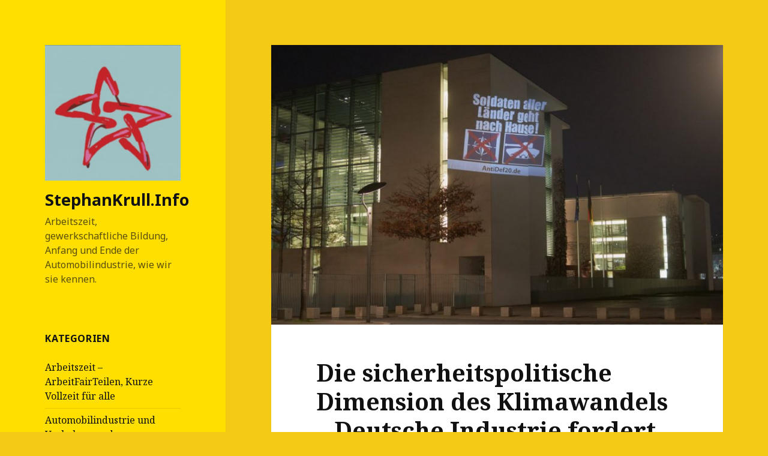

--- FILE ---
content_type: text/html; charset=UTF-8
request_url: https://stephankrull.info/2020/03/05/die-sicherheitspolitische-dimension-des-klimawandels-deutsche-industrie-fordert-militaerischen-schutz/
body_size: 61046
content:
<!DOCTYPE html>
<html lang="de" class="no-js">
<head>
	<meta charset="UTF-8">
	<meta name="viewport" content="width=device-width">
	<link rel="profile" href="https://gmpg.org/xfn/11">
	<link rel="pingback" href="https://stephankrull.info/xmlrpc.php">
	<!--[if lt IE 9]>
	<script src="https://stephankrull.info/wp-content/themes/twentyfifteen/js/html5.js?ver=3.7.0"></script>
	<![endif]-->
	<script>(function(html){html.className = html.className.replace(/\bno-js\b/,'js')})(document.documentElement);</script>
<title>Die sicherheitspolitische Dimension des Klimawandels – Deutsche Industrie fordert militärischen Schutz. &#8211; StephanKrull.Info</title>
<meta name='robots' content='max-image-preview:large' />
	<style>img:is([sizes="auto" i], [sizes^="auto," i]) { contain-intrinsic-size: 3000px 1500px }</style>
	<link rel='dns-prefetch' href='//fonts.googleapis.com' />
<link href='https://fonts.gstatic.com' crossorigin rel='preconnect' />
<link rel="alternate" type="application/rss+xml" title="StephanKrull.Info &raquo; Feed" href="https://stephankrull.info/feed/" />
<link rel="alternate" type="application/rss+xml" title="StephanKrull.Info &raquo; Kommentar-Feed" href="https://stephankrull.info/comments/feed/" />
<link rel="alternate" type="application/rss+xml" title="StephanKrull.Info &raquo; Die sicherheitspolitische Dimension des Klimawandels – Deutsche Industrie fordert militärischen Schutz. Kommentar-Feed" href="https://stephankrull.info/2020/03/05/die-sicherheitspolitische-dimension-des-klimawandels-deutsche-industrie-fordert-militaerischen-schutz/feed/" />
<script>
window._wpemojiSettings = {"baseUrl":"https:\/\/s.w.org\/images\/core\/emoji\/16.0.1\/72x72\/","ext":".png","svgUrl":"https:\/\/s.w.org\/images\/core\/emoji\/16.0.1\/svg\/","svgExt":".svg","source":{"concatemoji":"https:\/\/stephankrull.info\/wp-includes\/js\/wp-emoji-release.min.js?ver=6.8.3"}};
/*! This file is auto-generated */
!function(s,n){var o,i,e;function c(e){try{var t={supportTests:e,timestamp:(new Date).valueOf()};sessionStorage.setItem(o,JSON.stringify(t))}catch(e){}}function p(e,t,n){e.clearRect(0,0,e.canvas.width,e.canvas.height),e.fillText(t,0,0);var t=new Uint32Array(e.getImageData(0,0,e.canvas.width,e.canvas.height).data),a=(e.clearRect(0,0,e.canvas.width,e.canvas.height),e.fillText(n,0,0),new Uint32Array(e.getImageData(0,0,e.canvas.width,e.canvas.height).data));return t.every(function(e,t){return e===a[t]})}function u(e,t){e.clearRect(0,0,e.canvas.width,e.canvas.height),e.fillText(t,0,0);for(var n=e.getImageData(16,16,1,1),a=0;a<n.data.length;a++)if(0!==n.data[a])return!1;return!0}function f(e,t,n,a){switch(t){case"flag":return n(e,"\ud83c\udff3\ufe0f\u200d\u26a7\ufe0f","\ud83c\udff3\ufe0f\u200b\u26a7\ufe0f")?!1:!n(e,"\ud83c\udde8\ud83c\uddf6","\ud83c\udde8\u200b\ud83c\uddf6")&&!n(e,"\ud83c\udff4\udb40\udc67\udb40\udc62\udb40\udc65\udb40\udc6e\udb40\udc67\udb40\udc7f","\ud83c\udff4\u200b\udb40\udc67\u200b\udb40\udc62\u200b\udb40\udc65\u200b\udb40\udc6e\u200b\udb40\udc67\u200b\udb40\udc7f");case"emoji":return!a(e,"\ud83e\udedf")}return!1}function g(e,t,n,a){var r="undefined"!=typeof WorkerGlobalScope&&self instanceof WorkerGlobalScope?new OffscreenCanvas(300,150):s.createElement("canvas"),o=r.getContext("2d",{willReadFrequently:!0}),i=(o.textBaseline="top",o.font="600 32px Arial",{});return e.forEach(function(e){i[e]=t(o,e,n,a)}),i}function t(e){var t=s.createElement("script");t.src=e,t.defer=!0,s.head.appendChild(t)}"undefined"!=typeof Promise&&(o="wpEmojiSettingsSupports",i=["flag","emoji"],n.supports={everything:!0,everythingExceptFlag:!0},e=new Promise(function(e){s.addEventListener("DOMContentLoaded",e,{once:!0})}),new Promise(function(t){var n=function(){try{var e=JSON.parse(sessionStorage.getItem(o));if("object"==typeof e&&"number"==typeof e.timestamp&&(new Date).valueOf()<e.timestamp+604800&&"object"==typeof e.supportTests)return e.supportTests}catch(e){}return null}();if(!n){if("undefined"!=typeof Worker&&"undefined"!=typeof OffscreenCanvas&&"undefined"!=typeof URL&&URL.createObjectURL&&"undefined"!=typeof Blob)try{var e="postMessage("+g.toString()+"("+[JSON.stringify(i),f.toString(),p.toString(),u.toString()].join(",")+"));",a=new Blob([e],{type:"text/javascript"}),r=new Worker(URL.createObjectURL(a),{name:"wpTestEmojiSupports"});return void(r.onmessage=function(e){c(n=e.data),r.terminate(),t(n)})}catch(e){}c(n=g(i,f,p,u))}t(n)}).then(function(e){for(var t in e)n.supports[t]=e[t],n.supports.everything=n.supports.everything&&n.supports[t],"flag"!==t&&(n.supports.everythingExceptFlag=n.supports.everythingExceptFlag&&n.supports[t]);n.supports.everythingExceptFlag=n.supports.everythingExceptFlag&&!n.supports.flag,n.DOMReady=!1,n.readyCallback=function(){n.DOMReady=!0}}).then(function(){return e}).then(function(){var e;n.supports.everything||(n.readyCallback(),(e=n.source||{}).concatemoji?t(e.concatemoji):e.wpemoji&&e.twemoji&&(t(e.twemoji),t(e.wpemoji)))}))}((window,document),window._wpemojiSettings);
</script>
<style id='wp-emoji-styles-inline-css'>

	img.wp-smiley, img.emoji {
		display: inline !important;
		border: none !important;
		box-shadow: none !important;
		height: 1em !important;
		width: 1em !important;
		margin: 0 0.07em !important;
		vertical-align: -0.1em !important;
		background: none !important;
		padding: 0 !important;
	}
</style>
<link rel='stylesheet' id='wp-block-library-css' href='https://stephankrull.info/wp-includes/css/dist/block-library/style.min.css?ver=6.8.3' media='all' />
<style id='wp-block-library-theme-inline-css'>
.wp-block-audio :where(figcaption){color:#555;font-size:13px;text-align:center}.is-dark-theme .wp-block-audio :where(figcaption){color:#ffffffa6}.wp-block-audio{margin:0 0 1em}.wp-block-code{border:1px solid #ccc;border-radius:4px;font-family:Menlo,Consolas,monaco,monospace;padding:.8em 1em}.wp-block-embed :where(figcaption){color:#555;font-size:13px;text-align:center}.is-dark-theme .wp-block-embed :where(figcaption){color:#ffffffa6}.wp-block-embed{margin:0 0 1em}.blocks-gallery-caption{color:#555;font-size:13px;text-align:center}.is-dark-theme .blocks-gallery-caption{color:#ffffffa6}:root :where(.wp-block-image figcaption){color:#555;font-size:13px;text-align:center}.is-dark-theme :root :where(.wp-block-image figcaption){color:#ffffffa6}.wp-block-image{margin:0 0 1em}.wp-block-pullquote{border-bottom:4px solid;border-top:4px solid;color:currentColor;margin-bottom:1.75em}.wp-block-pullquote cite,.wp-block-pullquote footer,.wp-block-pullquote__citation{color:currentColor;font-size:.8125em;font-style:normal;text-transform:uppercase}.wp-block-quote{border-left:.25em solid;margin:0 0 1.75em;padding-left:1em}.wp-block-quote cite,.wp-block-quote footer{color:currentColor;font-size:.8125em;font-style:normal;position:relative}.wp-block-quote:where(.has-text-align-right){border-left:none;border-right:.25em solid;padding-left:0;padding-right:1em}.wp-block-quote:where(.has-text-align-center){border:none;padding-left:0}.wp-block-quote.is-large,.wp-block-quote.is-style-large,.wp-block-quote:where(.is-style-plain){border:none}.wp-block-search .wp-block-search__label{font-weight:700}.wp-block-search__button{border:1px solid #ccc;padding:.375em .625em}:where(.wp-block-group.has-background){padding:1.25em 2.375em}.wp-block-separator.has-css-opacity{opacity:.4}.wp-block-separator{border:none;border-bottom:2px solid;margin-left:auto;margin-right:auto}.wp-block-separator.has-alpha-channel-opacity{opacity:1}.wp-block-separator:not(.is-style-wide):not(.is-style-dots){width:100px}.wp-block-separator.has-background:not(.is-style-dots){border-bottom:none;height:1px}.wp-block-separator.has-background:not(.is-style-wide):not(.is-style-dots){height:2px}.wp-block-table{margin:0 0 1em}.wp-block-table td,.wp-block-table th{word-break:normal}.wp-block-table :where(figcaption){color:#555;font-size:13px;text-align:center}.is-dark-theme .wp-block-table :where(figcaption){color:#ffffffa6}.wp-block-video :where(figcaption){color:#555;font-size:13px;text-align:center}.is-dark-theme .wp-block-video :where(figcaption){color:#ffffffa6}.wp-block-video{margin:0 0 1em}:root :where(.wp-block-template-part.has-background){margin-bottom:0;margin-top:0;padding:1.25em 2.375em}
</style>
<style id='classic-theme-styles-inline-css'>
/*! This file is auto-generated */
.wp-block-button__link{color:#fff;background-color:#32373c;border-radius:9999px;box-shadow:none;text-decoration:none;padding:calc(.667em + 2px) calc(1.333em + 2px);font-size:1.125em}.wp-block-file__button{background:#32373c;color:#fff;text-decoration:none}
</style>
<style id='global-styles-inline-css'>
:root{--wp--preset--aspect-ratio--square: 1;--wp--preset--aspect-ratio--4-3: 4/3;--wp--preset--aspect-ratio--3-4: 3/4;--wp--preset--aspect-ratio--3-2: 3/2;--wp--preset--aspect-ratio--2-3: 2/3;--wp--preset--aspect-ratio--16-9: 16/9;--wp--preset--aspect-ratio--9-16: 9/16;--wp--preset--color--black: #000000;--wp--preset--color--cyan-bluish-gray: #abb8c3;--wp--preset--color--white: #fff;--wp--preset--color--pale-pink: #f78da7;--wp--preset--color--vivid-red: #cf2e2e;--wp--preset--color--luminous-vivid-orange: #ff6900;--wp--preset--color--luminous-vivid-amber: #fcb900;--wp--preset--color--light-green-cyan: #7bdcb5;--wp--preset--color--vivid-green-cyan: #00d084;--wp--preset--color--pale-cyan-blue: #8ed1fc;--wp--preset--color--vivid-cyan-blue: #0693e3;--wp--preset--color--vivid-purple: #9b51e0;--wp--preset--color--dark-gray: #111;--wp--preset--color--light-gray: #f1f1f1;--wp--preset--color--yellow: #f4ca16;--wp--preset--color--dark-brown: #352712;--wp--preset--color--medium-pink: #e53b51;--wp--preset--color--light-pink: #ffe5d1;--wp--preset--color--dark-purple: #2e2256;--wp--preset--color--purple: #674970;--wp--preset--color--blue-gray: #22313f;--wp--preset--color--bright-blue: #55c3dc;--wp--preset--color--light-blue: #e9f2f9;--wp--preset--gradient--vivid-cyan-blue-to-vivid-purple: linear-gradient(135deg,rgba(6,147,227,1) 0%,rgb(155,81,224) 100%);--wp--preset--gradient--light-green-cyan-to-vivid-green-cyan: linear-gradient(135deg,rgb(122,220,180) 0%,rgb(0,208,130) 100%);--wp--preset--gradient--luminous-vivid-amber-to-luminous-vivid-orange: linear-gradient(135deg,rgba(252,185,0,1) 0%,rgba(255,105,0,1) 100%);--wp--preset--gradient--luminous-vivid-orange-to-vivid-red: linear-gradient(135deg,rgba(255,105,0,1) 0%,rgb(207,46,46) 100%);--wp--preset--gradient--very-light-gray-to-cyan-bluish-gray: linear-gradient(135deg,rgb(238,238,238) 0%,rgb(169,184,195) 100%);--wp--preset--gradient--cool-to-warm-spectrum: linear-gradient(135deg,rgb(74,234,220) 0%,rgb(151,120,209) 20%,rgb(207,42,186) 40%,rgb(238,44,130) 60%,rgb(251,105,98) 80%,rgb(254,248,76) 100%);--wp--preset--gradient--blush-light-purple: linear-gradient(135deg,rgb(255,206,236) 0%,rgb(152,150,240) 100%);--wp--preset--gradient--blush-bordeaux: linear-gradient(135deg,rgb(254,205,165) 0%,rgb(254,45,45) 50%,rgb(107,0,62) 100%);--wp--preset--gradient--luminous-dusk: linear-gradient(135deg,rgb(255,203,112) 0%,rgb(199,81,192) 50%,rgb(65,88,208) 100%);--wp--preset--gradient--pale-ocean: linear-gradient(135deg,rgb(255,245,203) 0%,rgb(182,227,212) 50%,rgb(51,167,181) 100%);--wp--preset--gradient--electric-grass: linear-gradient(135deg,rgb(202,248,128) 0%,rgb(113,206,126) 100%);--wp--preset--gradient--midnight: linear-gradient(135deg,rgb(2,3,129) 0%,rgb(40,116,252) 100%);--wp--preset--font-size--small: 13px;--wp--preset--font-size--medium: 20px;--wp--preset--font-size--large: 36px;--wp--preset--font-size--x-large: 42px;--wp--preset--spacing--20: 0.44rem;--wp--preset--spacing--30: 0.67rem;--wp--preset--spacing--40: 1rem;--wp--preset--spacing--50: 1.5rem;--wp--preset--spacing--60: 2.25rem;--wp--preset--spacing--70: 3.38rem;--wp--preset--spacing--80: 5.06rem;--wp--preset--shadow--natural: 6px 6px 9px rgba(0, 0, 0, 0.2);--wp--preset--shadow--deep: 12px 12px 50px rgba(0, 0, 0, 0.4);--wp--preset--shadow--sharp: 6px 6px 0px rgba(0, 0, 0, 0.2);--wp--preset--shadow--outlined: 6px 6px 0px -3px rgba(255, 255, 255, 1), 6px 6px rgba(0, 0, 0, 1);--wp--preset--shadow--crisp: 6px 6px 0px rgba(0, 0, 0, 1);}:where(.is-layout-flex){gap: 0.5em;}:where(.is-layout-grid){gap: 0.5em;}body .is-layout-flex{display: flex;}.is-layout-flex{flex-wrap: wrap;align-items: center;}.is-layout-flex > :is(*, div){margin: 0;}body .is-layout-grid{display: grid;}.is-layout-grid > :is(*, div){margin: 0;}:where(.wp-block-columns.is-layout-flex){gap: 2em;}:where(.wp-block-columns.is-layout-grid){gap: 2em;}:where(.wp-block-post-template.is-layout-flex){gap: 1.25em;}:where(.wp-block-post-template.is-layout-grid){gap: 1.25em;}.has-black-color{color: var(--wp--preset--color--black) !important;}.has-cyan-bluish-gray-color{color: var(--wp--preset--color--cyan-bluish-gray) !important;}.has-white-color{color: var(--wp--preset--color--white) !important;}.has-pale-pink-color{color: var(--wp--preset--color--pale-pink) !important;}.has-vivid-red-color{color: var(--wp--preset--color--vivid-red) !important;}.has-luminous-vivid-orange-color{color: var(--wp--preset--color--luminous-vivid-orange) !important;}.has-luminous-vivid-amber-color{color: var(--wp--preset--color--luminous-vivid-amber) !important;}.has-light-green-cyan-color{color: var(--wp--preset--color--light-green-cyan) !important;}.has-vivid-green-cyan-color{color: var(--wp--preset--color--vivid-green-cyan) !important;}.has-pale-cyan-blue-color{color: var(--wp--preset--color--pale-cyan-blue) !important;}.has-vivid-cyan-blue-color{color: var(--wp--preset--color--vivid-cyan-blue) !important;}.has-vivid-purple-color{color: var(--wp--preset--color--vivid-purple) !important;}.has-black-background-color{background-color: var(--wp--preset--color--black) !important;}.has-cyan-bluish-gray-background-color{background-color: var(--wp--preset--color--cyan-bluish-gray) !important;}.has-white-background-color{background-color: var(--wp--preset--color--white) !important;}.has-pale-pink-background-color{background-color: var(--wp--preset--color--pale-pink) !important;}.has-vivid-red-background-color{background-color: var(--wp--preset--color--vivid-red) !important;}.has-luminous-vivid-orange-background-color{background-color: var(--wp--preset--color--luminous-vivid-orange) !important;}.has-luminous-vivid-amber-background-color{background-color: var(--wp--preset--color--luminous-vivid-amber) !important;}.has-light-green-cyan-background-color{background-color: var(--wp--preset--color--light-green-cyan) !important;}.has-vivid-green-cyan-background-color{background-color: var(--wp--preset--color--vivid-green-cyan) !important;}.has-pale-cyan-blue-background-color{background-color: var(--wp--preset--color--pale-cyan-blue) !important;}.has-vivid-cyan-blue-background-color{background-color: var(--wp--preset--color--vivid-cyan-blue) !important;}.has-vivid-purple-background-color{background-color: var(--wp--preset--color--vivid-purple) !important;}.has-black-border-color{border-color: var(--wp--preset--color--black) !important;}.has-cyan-bluish-gray-border-color{border-color: var(--wp--preset--color--cyan-bluish-gray) !important;}.has-white-border-color{border-color: var(--wp--preset--color--white) !important;}.has-pale-pink-border-color{border-color: var(--wp--preset--color--pale-pink) !important;}.has-vivid-red-border-color{border-color: var(--wp--preset--color--vivid-red) !important;}.has-luminous-vivid-orange-border-color{border-color: var(--wp--preset--color--luminous-vivid-orange) !important;}.has-luminous-vivid-amber-border-color{border-color: var(--wp--preset--color--luminous-vivid-amber) !important;}.has-light-green-cyan-border-color{border-color: var(--wp--preset--color--light-green-cyan) !important;}.has-vivid-green-cyan-border-color{border-color: var(--wp--preset--color--vivid-green-cyan) !important;}.has-pale-cyan-blue-border-color{border-color: var(--wp--preset--color--pale-cyan-blue) !important;}.has-vivid-cyan-blue-border-color{border-color: var(--wp--preset--color--vivid-cyan-blue) !important;}.has-vivid-purple-border-color{border-color: var(--wp--preset--color--vivid-purple) !important;}.has-vivid-cyan-blue-to-vivid-purple-gradient-background{background: var(--wp--preset--gradient--vivid-cyan-blue-to-vivid-purple) !important;}.has-light-green-cyan-to-vivid-green-cyan-gradient-background{background: var(--wp--preset--gradient--light-green-cyan-to-vivid-green-cyan) !important;}.has-luminous-vivid-amber-to-luminous-vivid-orange-gradient-background{background: var(--wp--preset--gradient--luminous-vivid-amber-to-luminous-vivid-orange) !important;}.has-luminous-vivid-orange-to-vivid-red-gradient-background{background: var(--wp--preset--gradient--luminous-vivid-orange-to-vivid-red) !important;}.has-very-light-gray-to-cyan-bluish-gray-gradient-background{background: var(--wp--preset--gradient--very-light-gray-to-cyan-bluish-gray) !important;}.has-cool-to-warm-spectrum-gradient-background{background: var(--wp--preset--gradient--cool-to-warm-spectrum) !important;}.has-blush-light-purple-gradient-background{background: var(--wp--preset--gradient--blush-light-purple) !important;}.has-blush-bordeaux-gradient-background{background: var(--wp--preset--gradient--blush-bordeaux) !important;}.has-luminous-dusk-gradient-background{background: var(--wp--preset--gradient--luminous-dusk) !important;}.has-pale-ocean-gradient-background{background: var(--wp--preset--gradient--pale-ocean) !important;}.has-electric-grass-gradient-background{background: var(--wp--preset--gradient--electric-grass) !important;}.has-midnight-gradient-background{background: var(--wp--preset--gradient--midnight) !important;}.has-small-font-size{font-size: var(--wp--preset--font-size--small) !important;}.has-medium-font-size{font-size: var(--wp--preset--font-size--medium) !important;}.has-large-font-size{font-size: var(--wp--preset--font-size--large) !important;}.has-x-large-font-size{font-size: var(--wp--preset--font-size--x-large) !important;}
:where(.wp-block-post-template.is-layout-flex){gap: 1.25em;}:where(.wp-block-post-template.is-layout-grid){gap: 1.25em;}
:where(.wp-block-columns.is-layout-flex){gap: 2em;}:where(.wp-block-columns.is-layout-grid){gap: 2em;}
:root :where(.wp-block-pullquote){font-size: 1.5em;line-height: 1.6;}
</style>
<link rel='stylesheet' id='twentyfifteen-fonts-css' href='https://fonts.googleapis.com/css?family=Noto+Sans%3A400italic%2C700italic%2C400%2C700%7CNoto+Serif%3A400italic%2C700italic%2C400%2C700%7CInconsolata%3A400%2C700&#038;subset=latin%2Clatin-ext&#038;display=fallback' media='all' />
<link rel='stylesheet' id='genericons-css' href='https://stephankrull.info/wp-content/themes/twentyfifteen/genericons/genericons.css?ver=20201208' media='all' />
<link rel='stylesheet' id='twentyfifteen-style-css' href='https://stephankrull.info/wp-content/themes/twentyfifteen/style.css?ver=20201208' media='all' />
<style id='twentyfifteen-style-inline-css'>

			.post-navigation .nav-previous { background-image: url(https://stephankrull.info/wp-content/uploads/2020/02/IMGP9837-825x510.jpg); }
			.post-navigation .nav-previous .post-title, .post-navigation .nav-previous a:hover .post-title, .post-navigation .nav-previous .meta-nav { color: #fff; }
			.post-navigation .nav-previous a:before { background-color: rgba(0, 0, 0, 0.4); }
		
			.post-navigation .nav-next { background-image: url(https://stephankrull.info/wp-content/uploads/2019/05/WOB02_T-Shirts_1-4.jpg); border-top: 0; }
			.post-navigation .nav-next .post-title, .post-navigation .nav-next a:hover .post-title, .post-navigation .nav-next .meta-nav { color: #fff; }
			.post-navigation .nav-next a:before { background-color: rgba(0, 0, 0, 0.4); }
		
	/* Color Scheme */

	/* Background Color */
	body {
		background-color: #f4ca16;
	}

	/* Sidebar Background Color */
	body:before,
	.site-header {
		background-color: #ffdf00;
	}

	/* Box Background Color */
	.post-navigation,
	.pagination,
	.secondary,
	.site-footer,
	.hentry,
	.page-header,
	.page-content,
	.comments-area,
	.widecolumn {
		background-color: #ffffff;
	}

	/* Box Background Color */
	button,
	input[type="button"],
	input[type="reset"],
	input[type="submit"],
	.pagination .prev,
	.pagination .next,
	.widget_calendar tbody a,
	.widget_calendar tbody a:hover,
	.widget_calendar tbody a:focus,
	.page-links a,
	.page-links a:hover,
	.page-links a:focus,
	.sticky-post {
		color: #ffffff;
	}

	/* Main Text Color */
	button,
	input[type="button"],
	input[type="reset"],
	input[type="submit"],
	.pagination .prev,
	.pagination .next,
	.widget_calendar tbody a,
	.page-links a,
	.sticky-post {
		background-color: #111111;
	}

	/* Main Text Color */
	body,
	blockquote cite,
	blockquote small,
	a,
	.dropdown-toggle:after,
	.image-navigation a:hover,
	.image-navigation a:focus,
	.comment-navigation a:hover,
	.comment-navigation a:focus,
	.widget-title,
	.entry-footer a:hover,
	.entry-footer a:focus,
	.comment-metadata a:hover,
	.comment-metadata a:focus,
	.pingback .edit-link a:hover,
	.pingback .edit-link a:focus,
	.comment-list .reply a:hover,
	.comment-list .reply a:focus,
	.site-info a:hover,
	.site-info a:focus {
		color: #111111;
	}

	/* Main Text Color */
	.entry-content a,
	.entry-summary a,
	.page-content a,
	.comment-content a,
	.pingback .comment-body > a,
	.author-description a,
	.taxonomy-description a,
	.textwidget a,
	.entry-footer a:hover,
	.comment-metadata a:hover,
	.pingback .edit-link a:hover,
	.comment-list .reply a:hover,
	.site-info a:hover {
		border-color: #111111;
	}

	/* Secondary Text Color */
	button:hover,
	button:focus,
	input[type="button"]:hover,
	input[type="button"]:focus,
	input[type="reset"]:hover,
	input[type="reset"]:focus,
	input[type="submit"]:hover,
	input[type="submit"]:focus,
	.pagination .prev:hover,
	.pagination .prev:focus,
	.pagination .next:hover,
	.pagination .next:focus,
	.widget_calendar tbody a:hover,
	.widget_calendar tbody a:focus,
	.page-links a:hover,
	.page-links a:focus {
		background-color: #111111; /* Fallback for IE7 and IE8 */
		background-color: rgba( 17, 17, 17, 0.7);
	}

	/* Secondary Text Color */
	blockquote,
	a:hover,
	a:focus,
	.main-navigation .menu-item-description,
	.post-navigation .meta-nav,
	.post-navigation a:hover .post-title,
	.post-navigation a:focus .post-title,
	.image-navigation,
	.image-navigation a,
	.comment-navigation,
	.comment-navigation a,
	.widget,
	.author-heading,
	.entry-footer,
	.entry-footer a,
	.taxonomy-description,
	.page-links > .page-links-title,
	.entry-caption,
	.comment-author,
	.comment-metadata,
	.comment-metadata a,
	.pingback .edit-link,
	.pingback .edit-link a,
	.post-password-form label,
	.comment-form label,
	.comment-notes,
	.comment-awaiting-moderation,
	.logged-in-as,
	.form-allowed-tags,
	.no-comments,
	.site-info,
	.site-info a,
	.wp-caption-text,
	.gallery-caption,
	.comment-list .reply a,
	.widecolumn label,
	.widecolumn .mu_register label {
		color: #111111; /* Fallback for IE7 and IE8 */
		color: rgba( 17, 17, 17, 0.7);
	}

	/* Secondary Text Color */
	blockquote,
	.logged-in-as a:hover,
	.comment-author a:hover {
		border-color: #111111; /* Fallback for IE7 and IE8 */
		border-color: rgba( 17, 17, 17, 0.7);
	}

	/* Border Color */
	hr,
	.dropdown-toggle:hover,
	.dropdown-toggle:focus {
		background-color: #111111; /* Fallback for IE7 and IE8 */
		background-color: rgba( 17, 17, 17, 0.1);
	}

	/* Border Color */
	pre,
	abbr[title],
	table,
	th,
	td,
	input,
	textarea,
	.main-navigation ul,
	.main-navigation li,
	.post-navigation,
	.post-navigation div + div,
	.pagination,
	.comment-navigation,
	.widget li,
	.widget_categories .children,
	.widget_nav_menu .sub-menu,
	.widget_pages .children,
	.site-header,
	.site-footer,
	.hentry + .hentry,
	.author-info,
	.entry-content .page-links a,
	.page-links > span,
	.page-header,
	.comments-area,
	.comment-list + .comment-respond,
	.comment-list article,
	.comment-list .pingback,
	.comment-list .trackback,
	.comment-list .reply a,
	.no-comments {
		border-color: #111111; /* Fallback for IE7 and IE8 */
		border-color: rgba( 17, 17, 17, 0.1);
	}

	/* Border Focus Color */
	a:focus,
	button:focus,
	input:focus {
		outline-color: #111111; /* Fallback for IE7 and IE8 */
		outline-color: rgba( 17, 17, 17, 0.3);
	}

	input:focus,
	textarea:focus {
		border-color: #111111; /* Fallback for IE7 and IE8 */
		border-color: rgba( 17, 17, 17, 0.3);
	}

	/* Sidebar Link Color */
	.secondary-toggle:before {
		color: #111111;
	}

	.site-title a,
	.site-description {
		color: #111111;
	}

	/* Sidebar Text Color */
	.site-title a:hover,
	.site-title a:focus {
		color: rgba( 17, 17, 17, 0.7);
	}

	/* Sidebar Border Color */
	.secondary-toggle {
		border-color: #111111; /* Fallback for IE7 and IE8 */
		border-color: rgba( 17, 17, 17, 0.1);
	}

	/* Sidebar Border Focus Color */
	.secondary-toggle:hover,
	.secondary-toggle:focus {
		border-color: #111111; /* Fallback for IE7 and IE8 */
		border-color: rgba( 17, 17, 17, 0.3);
	}

	.site-title a {
		outline-color: #111111; /* Fallback for IE7 and IE8 */
		outline-color: rgba( 17, 17, 17, 0.3);
	}

	/* Meta Background Color */
	.entry-footer {
		background-color: #f1f1f1;
	}

	@media screen and (min-width: 38.75em) {
		/* Main Text Color */
		.page-header {
			border-color: #111111;
		}
	}

	@media screen and (min-width: 59.6875em) {
		/* Make sure its transparent on desktop */
		.site-header,
		.secondary {
			background-color: transparent;
		}

		/* Sidebar Background Color */
		.widget button,
		.widget input[type="button"],
		.widget input[type="reset"],
		.widget input[type="submit"],
		.widget_calendar tbody a,
		.widget_calendar tbody a:hover,
		.widget_calendar tbody a:focus {
			color: #ffdf00;
		}

		/* Sidebar Link Color */
		.secondary a,
		.dropdown-toggle:after,
		.widget-title,
		.widget blockquote cite,
		.widget blockquote small {
			color: #111111;
		}

		.widget button,
		.widget input[type="button"],
		.widget input[type="reset"],
		.widget input[type="submit"],
		.widget_calendar tbody a {
			background-color: #111111;
		}

		.textwidget a {
			border-color: #111111;
		}

		/* Sidebar Text Color */
		.secondary a:hover,
		.secondary a:focus,
		.main-navigation .menu-item-description,
		.widget,
		.widget blockquote,
		.widget .wp-caption-text,
		.widget .gallery-caption {
			color: rgba( 17, 17, 17, 0.7);
		}

		.widget button:hover,
		.widget button:focus,
		.widget input[type="button"]:hover,
		.widget input[type="button"]:focus,
		.widget input[type="reset"]:hover,
		.widget input[type="reset"]:focus,
		.widget input[type="submit"]:hover,
		.widget input[type="submit"]:focus,
		.widget_calendar tbody a:hover,
		.widget_calendar tbody a:focus {
			background-color: rgba( 17, 17, 17, 0.7);
		}

		.widget blockquote {
			border-color: rgba( 17, 17, 17, 0.7);
		}

		/* Sidebar Border Color */
		.main-navigation ul,
		.main-navigation li,
		.widget input,
		.widget textarea,
		.widget table,
		.widget th,
		.widget td,
		.widget pre,
		.widget li,
		.widget_categories .children,
		.widget_nav_menu .sub-menu,
		.widget_pages .children,
		.widget abbr[title] {
			border-color: rgba( 17, 17, 17, 0.1);
		}

		.dropdown-toggle:hover,
		.dropdown-toggle:focus,
		.widget hr {
			background-color: rgba( 17, 17, 17, 0.1);
		}

		.widget input:focus,
		.widget textarea:focus {
			border-color: rgba( 17, 17, 17, 0.3);
		}

		.sidebar a:focus,
		.dropdown-toggle:focus {
			outline-color: rgba( 17, 17, 17, 0.3);
		}
	}
</style>
<link rel='stylesheet' id='twentyfifteen-block-style-css' href='https://stephankrull.info/wp-content/themes/twentyfifteen/css/blocks.css?ver=20190102' media='all' />
<!--[if lt IE 9]>
<link rel='stylesheet' id='twentyfifteen-ie-css' href='https://stephankrull.info/wp-content/themes/twentyfifteen/css/ie.css?ver=20170916' media='all' />
<![endif]-->
<!--[if lt IE 8]>
<link rel='stylesheet' id='twentyfifteen-ie7-css' href='https://stephankrull.info/wp-content/themes/twentyfifteen/css/ie7.css?ver=20141210' media='all' />
<![endif]-->
<script src="https://stephankrull.info/wp-includes/js/jquery/jquery.min.js?ver=3.7.1" id="jquery-core-js"></script>
<script src="https://stephankrull.info/wp-includes/js/jquery/jquery-migrate.min.js?ver=3.4.1" id="jquery-migrate-js"></script>
<link rel="https://api.w.org/" href="https://stephankrull.info/wp-json/" /><link rel="alternate" title="JSON" type="application/json" href="https://stephankrull.info/wp-json/wp/v2/posts/2036" /><link rel="EditURI" type="application/rsd+xml" title="RSD" href="https://stephankrull.info/xmlrpc.php?rsd" />
<meta name="generator" content="WordPress 6.8.3" />
<link rel="canonical" href="https://stephankrull.info/2020/03/05/die-sicherheitspolitische-dimension-des-klimawandels-deutsche-industrie-fordert-militaerischen-schutz/" />
<link rel='shortlink' href='https://stephankrull.info/?p=2036' />
<link rel="alternate" title="oEmbed (JSON)" type="application/json+oembed" href="https://stephankrull.info/wp-json/oembed/1.0/embed?url=https%3A%2F%2Fstephankrull.info%2F2020%2F03%2F05%2Fdie-sicherheitspolitische-dimension-des-klimawandels-deutsche-industrie-fordert-militaerischen-schutz%2F" />
<link rel="alternate" title="oEmbed (XML)" type="text/xml+oembed" href="https://stephankrull.info/wp-json/oembed/1.0/embed?url=https%3A%2F%2Fstephankrull.info%2F2020%2F03%2F05%2Fdie-sicherheitspolitische-dimension-des-klimawandels-deutsche-industrie-fordert-militaerischen-schutz%2F&#038;format=xml" />
<style>.recentcomments a{display:inline !important;padding:0 !important;margin:0 !important;}</style><link rel="icon" href="https://stephankrull.info/wp-content/uploads/2017/02/cropped-Stephan-Krull-in-Leipzig-1-32x32.jpg" sizes="32x32" />
<link rel="icon" href="https://stephankrull.info/wp-content/uploads/2017/02/cropped-Stephan-Krull-in-Leipzig-1-192x192.jpg" sizes="192x192" />
<link rel="apple-touch-icon" href="https://stephankrull.info/wp-content/uploads/2017/02/cropped-Stephan-Krull-in-Leipzig-1-180x180.jpg" />
<meta name="msapplication-TileImage" content="https://stephankrull.info/wp-content/uploads/2017/02/cropped-Stephan-Krull-in-Leipzig-1-270x270.jpg" />
</head>

<body class="wp-singular post-template-default single single-post postid-2036 single-format-standard wp-custom-logo wp-embed-responsive wp-theme-twentyfifteen">
<div id="page" class="hfeed site">
	<a class="skip-link screen-reader-text" href="#content">Zum Inhalt springen</a>

	<div id="sidebar" class="sidebar">
		<header id="masthead" class="site-header" role="banner">
			<div class="site-branding">
				<a href="https://stephankrull.info/" class="custom-logo-link" rel="home"><img width="248" height="248" src="https://stephankrull.info/wp-content/uploads/2020/07/cropped-symbol.png" class="custom-logo" alt="StephanKrull.Info" decoding="async" fetchpriority="high" srcset="https://stephankrull.info/wp-content/uploads/2020/07/cropped-symbol.png 248w, https://stephankrull.info/wp-content/uploads/2020/07/cropped-symbol-150x150.png 150w" sizes="(max-width: 248px) 100vw, 248px" /></a>						<p class="site-title"><a href="https://stephankrull.info/" rel="home">StephanKrull.Info</a></p>
												<p class="site-description">Arbeitszeit, gewerkschaftliche Bildung, Anfang und Ende der Automobilindustrie, wie wir sie kennen.</p>
										<button class="secondary-toggle">Menü und Widgets</button>
			</div><!-- .site-branding -->
		</header><!-- .site-header -->

			<div id="secondary" class="secondary">

		
		
					<div id="widget-area" class="widget-area" role="complementary">
				<aside id="categories-2" class="widget widget_categories"><h2 class="widget-title">Kategorien</h2><nav aria-label="Kategorien">
			<ul>
					<li class="cat-item cat-item-4"><a href="https://stephankrull.info/category/arbeitszeit/">Arbeitszeit &#8211; ArbeitFairTeilen, Kurze Vollzeit für alle</a>
</li>
	<li class="cat-item cat-item-9"><a href="https://stephankrull.info/category/automobilindustrie/">Automobilindustrie und Verkehrswende</a>
</li>
	<li class="cat-item cat-item-62"><a href="https://stephankrull.info/category/linke-verkehrspolitik/">Linke Verkehrspolitik</a>
</li>
	<li class="cat-item cat-item-3"><a href="https://stephankrull.info/category/bildung/">Politisch-ökonomische Bildung</a>
</li>
	<li class="cat-item cat-item-11"><a href="https://stephankrull.info/category/theater-und-literatur/">Theater, Literatur und Reisen</a>
</li>
	<li class="cat-item cat-item-5"><a href="https://stephankrull.info/category/volkswagen/">Volkswagen &#8211; Geschichte und Bedeutung des Unternehmens</a>
</li>
	<li class="cat-item cat-item-13"><a href="https://stephankrull.info/category/andere-autoren-interessante-artikel/">Zu anderen Autoren &#8211; interessante Artikel</a>
</li>
	<li class="cat-item cat-item-1"><a href="https://stephankrull.info/category/resterampe/">Zum Schluss &#8211; Resterampe</a>
</li>
			</ul>

			</nav></aside><aside id="search-2" class="widget widget_search"><form role="search" method="get" class="search-form" action="https://stephankrull.info/">
				<label>
					<span class="screen-reader-text">Suche nach:</span>
					<input type="search" class="search-field" placeholder="Suchen …" value="" name="s" />
				</label>
				<input type="submit" class="search-submit screen-reader-text" value="Suchen" />
			</form></aside>
		<aside id="recent-posts-2" class="widget widget_recent_entries">
		<h2 class="widget-title">Neueste Beiträge</h2><nav aria-label="Neueste Beiträge">
		<ul>
											<li>
					<a href="https://stephankrull.info/2026/01/21/vergesellschaftung-statt-sozialabbau-hochruestung-und-krieg/">Vergesellschaftung statt Sozialabbau, Hochrüstung und Krieg</a>
									</li>
											<li>
					<a href="https://stephankrull.info/2026/01/10/kein-land-in-sicht-die-autoindustrie-in-deutschland/">Kein Land in Sicht &#8211; die Autoindustrie in Deutschland</a>
									</li>
											<li>
					<a href="https://stephankrull.info/2025/11/21/mobilitaet-in-deutschland/">Mobilität in Deutschland</a>
									</li>
											<li>
					<a href="https://stephankrull.info/2025/11/19/volkswagen-in-osnabrueck-konversion-falsch-herum/">Volkswagen in Osnabrück: Konversion falsch herum?</a>
									</li>
											<li>
					<a href="https://stephankrull.info/2025/11/15/ausweg-aus-der-autokrise-plaene-fuer-die-zukunft-der-fahrzeugindustrie/">Ausweg aus der Autokrise: Pläne für die Zukunft der Fahrzeugindustrie</a>
									</li>
					</ul>

		</nav></aside><aside id="recent-comments-2" class="widget widget_recent_comments"><h2 class="widget-title">Neueste Kommentare</h2><nav aria-label="Neueste Kommentare"><ul id="recentcomments"><li class="recentcomments"><span class="comment-author-link"><a href="https://arbeitzukunft.de/artikel/bosch-streicht-13-000-stellen-in-deutschland-gegenwehr-tut-not/" class="url" rel="ugc external nofollow">Bosch streicht zusätzlich 13.000 Stellen in Deutschland &#x2d; da hilft nur Streik!</a></span> bei <a href="https://stephankrull.info/2025/09/30/vier-millionen-erwerbslose-hoechste-zeit-fuer-arbeitszeitverkuerzung/#comment-522">Vier Millionen Erwerbslose &#8211; Höchste Zeit für Arbeitszeitverkürzung!</a></li><li class="recentcomments"><span class="comment-author-link">Sabine Matthes</span> bei <a href="https://stephankrull.info/2025/08/20/es-geht-um-interessen-nicht-um-menschenrechte/#comment-518">Es geht um Interessen, nicht um Menschenrechte.</a></li><li class="recentcomments"><span class="comment-author-link"><a href="https://stephankrull.info/2025/07/05/vw-personalvorstand-vor-die-tuer-gesetzt-von-bauernopfern-und-ablenkungsmanoevern/" class="url" rel="ugc">VW Personalvorstand vor die Tür gesetzt: Von Bauernopfern und Ablenkungsmanövern &#8211; StephanKrull.Info</a></span> bei <a href="https://stephankrull.info/2025/01/17/unruhe-bei-volkswagen/#comment-509">Unruhe bei Volkswagen</a></li><li class="recentcomments"><span class="comment-author-link">DREßLER, Carsten</span> bei <a href="https://stephankrull.info/2025/03/06/autoindustrie-entgeltverzicht-und-arbeitsplatzabbau/#comment-502">Autoindustrie: Arbeitsplatzabbau und Lohnraub</a></li><li class="recentcomments"><span class="comment-author-link">Josef Immler</span> bei <a href="https://stephankrull.info/2025/05/29/die-autoindustrie-eine-soziale-und-oekologische-katastrophe/#comment-500">Die Autoindustrie – eine soziale und ökologische Katastrophe</a></li></ul></nav></aside><aside id="archives-2" class="widget widget_archive"><h2 class="widget-title">Archive</h2>		<label class="screen-reader-text" for="archives-dropdown-2">Archive</label>
		<select id="archives-dropdown-2" name="archive-dropdown">
			
			<option value="">Monat auswählen</option>
				<option value='https://stephankrull.info/2026/01/'> Januar 2026 </option>
	<option value='https://stephankrull.info/2025/11/'> November 2025 </option>
	<option value='https://stephankrull.info/2025/10/'> Oktober 2025 </option>
	<option value='https://stephankrull.info/2025/09/'> September 2025 </option>
	<option value='https://stephankrull.info/2025/08/'> August 2025 </option>
	<option value='https://stephankrull.info/2025/07/'> Juli 2025 </option>
	<option value='https://stephankrull.info/2025/06/'> Juni 2025 </option>
	<option value='https://stephankrull.info/2025/05/'> Mai 2025 </option>
	<option value='https://stephankrull.info/2025/04/'> April 2025 </option>
	<option value='https://stephankrull.info/2025/03/'> März 2025 </option>
	<option value='https://stephankrull.info/2025/01/'> Januar 2025 </option>
	<option value='https://stephankrull.info/2024/12/'> Dezember 2024 </option>
	<option value='https://stephankrull.info/2024/11/'> November 2024 </option>
	<option value='https://stephankrull.info/2024/10/'> Oktober 2024 </option>
	<option value='https://stephankrull.info/2024/09/'> September 2024 </option>
	<option value='https://stephankrull.info/2024/08/'> August 2024 </option>
	<option value='https://stephankrull.info/2024/07/'> Juli 2024 </option>
	<option value='https://stephankrull.info/2024/06/'> Juni 2024 </option>
	<option value='https://stephankrull.info/2024/05/'> Mai 2024 </option>
	<option value='https://stephankrull.info/2024/04/'> April 2024 </option>
	<option value='https://stephankrull.info/2024/03/'> März 2024 </option>
	<option value='https://stephankrull.info/2024/02/'> Februar 2024 </option>
	<option value='https://stephankrull.info/2024/01/'> Januar 2024 </option>
	<option value='https://stephankrull.info/2023/12/'> Dezember 2023 </option>
	<option value='https://stephankrull.info/2023/11/'> November 2023 </option>
	<option value='https://stephankrull.info/2023/10/'> Oktober 2023 </option>
	<option value='https://stephankrull.info/2023/09/'> September 2023 </option>
	<option value='https://stephankrull.info/2023/08/'> August 2023 </option>
	<option value='https://stephankrull.info/2023/07/'> Juli 2023 </option>
	<option value='https://stephankrull.info/2023/06/'> Juni 2023 </option>
	<option value='https://stephankrull.info/2023/05/'> Mai 2023 </option>
	<option value='https://stephankrull.info/2023/04/'> April 2023 </option>
	<option value='https://stephankrull.info/2023/03/'> März 2023 </option>
	<option value='https://stephankrull.info/2023/02/'> Februar 2023 </option>
	<option value='https://stephankrull.info/2023/01/'> Januar 2023 </option>
	<option value='https://stephankrull.info/2022/12/'> Dezember 2022 </option>
	<option value='https://stephankrull.info/2022/11/'> November 2022 </option>
	<option value='https://stephankrull.info/2022/10/'> Oktober 2022 </option>
	<option value='https://stephankrull.info/2022/09/'> September 2022 </option>
	<option value='https://stephankrull.info/2022/08/'> August 2022 </option>
	<option value='https://stephankrull.info/2022/07/'> Juli 2022 </option>
	<option value='https://stephankrull.info/2022/05/'> Mai 2022 </option>
	<option value='https://stephankrull.info/2022/04/'> April 2022 </option>
	<option value='https://stephankrull.info/2022/03/'> März 2022 </option>
	<option value='https://stephankrull.info/2022/02/'> Februar 2022 </option>
	<option value='https://stephankrull.info/2022/01/'> Januar 2022 </option>
	<option value='https://stephankrull.info/2021/12/'> Dezember 2021 </option>
	<option value='https://stephankrull.info/2021/10/'> Oktober 2021 </option>
	<option value='https://stephankrull.info/2021/09/'> September 2021 </option>
	<option value='https://stephankrull.info/2021/08/'> August 2021 </option>
	<option value='https://stephankrull.info/2021/07/'> Juli 2021 </option>
	<option value='https://stephankrull.info/2021/06/'> Juni 2021 </option>
	<option value='https://stephankrull.info/2021/05/'> Mai 2021 </option>
	<option value='https://stephankrull.info/2021/04/'> April 2021 </option>
	<option value='https://stephankrull.info/2021/03/'> März 2021 </option>
	<option value='https://stephankrull.info/2021/02/'> Februar 2021 </option>
	<option value='https://stephankrull.info/2021/01/'> Januar 2021 </option>
	<option value='https://stephankrull.info/2020/12/'> Dezember 2020 </option>
	<option value='https://stephankrull.info/2020/11/'> November 2020 </option>
	<option value='https://stephankrull.info/2020/10/'> Oktober 2020 </option>
	<option value='https://stephankrull.info/2020/09/'> September 2020 </option>
	<option value='https://stephankrull.info/2020/08/'> August 2020 </option>
	<option value='https://stephankrull.info/2020/07/'> Juli 2020 </option>
	<option value='https://stephankrull.info/2020/06/'> Juni 2020 </option>
	<option value='https://stephankrull.info/2020/05/'> Mai 2020 </option>
	<option value='https://stephankrull.info/2020/04/'> April 2020 </option>
	<option value='https://stephankrull.info/2020/03/'> März 2020 </option>
	<option value='https://stephankrull.info/2020/02/'> Februar 2020 </option>
	<option value='https://stephankrull.info/2020/01/'> Januar 2020 </option>
	<option value='https://stephankrull.info/2019/12/'> Dezember 2019 </option>
	<option value='https://stephankrull.info/2019/10/'> Oktober 2019 </option>
	<option value='https://stephankrull.info/2019/09/'> September 2019 </option>
	<option value='https://stephankrull.info/2019/08/'> August 2019 </option>
	<option value='https://stephankrull.info/2019/07/'> Juli 2019 </option>
	<option value='https://stephankrull.info/2019/06/'> Juni 2019 </option>
	<option value='https://stephankrull.info/2019/05/'> Mai 2019 </option>
	<option value='https://stephankrull.info/2019/04/'> April 2019 </option>
	<option value='https://stephankrull.info/2019/03/'> März 2019 </option>
	<option value='https://stephankrull.info/2019/02/'> Februar 2019 </option>
	<option value='https://stephankrull.info/2019/01/'> Januar 2019 </option>
	<option value='https://stephankrull.info/2018/12/'> Dezember 2018 </option>
	<option value='https://stephankrull.info/2018/11/'> November 2018 </option>
	<option value='https://stephankrull.info/2018/10/'> Oktober 2018 </option>
	<option value='https://stephankrull.info/2018/09/'> September 2018 </option>
	<option value='https://stephankrull.info/2018/08/'> August 2018 </option>
	<option value='https://stephankrull.info/2018/07/'> Juli 2018 </option>
	<option value='https://stephankrull.info/2018/06/'> Juni 2018 </option>
	<option value='https://stephankrull.info/2018/05/'> Mai 2018 </option>
	<option value='https://stephankrull.info/2018/04/'> April 2018 </option>
	<option value='https://stephankrull.info/2018/03/'> März 2018 </option>
	<option value='https://stephankrull.info/2018/02/'> Februar 2018 </option>
	<option value='https://stephankrull.info/2018/01/'> Januar 2018 </option>
	<option value='https://stephankrull.info/2017/12/'> Dezember 2017 </option>
	<option value='https://stephankrull.info/2017/11/'> November 2017 </option>
	<option value='https://stephankrull.info/2017/10/'> Oktober 2017 </option>
	<option value='https://stephankrull.info/2017/09/'> September 2017 </option>
	<option value='https://stephankrull.info/2017/08/'> August 2017 </option>
	<option value='https://stephankrull.info/2017/07/'> Juli 2017 </option>
	<option value='https://stephankrull.info/2017/06/'> Juni 2017 </option>
	<option value='https://stephankrull.info/2017/05/'> Mai 2017 </option>
	<option value='https://stephankrull.info/2017/04/'> April 2017 </option>
	<option value='https://stephankrull.info/2017/03/'> März 2017 </option>
	<option value='https://stephankrull.info/2017/02/'> Februar 2017 </option>
	<option value='https://stephankrull.info/2017/01/'> Januar 2017 </option>
	<option value='https://stephankrull.info/2016/10/'> Oktober 2016 </option>
	<option value='https://stephankrull.info/2016/06/'> Juni 2016 </option>
	<option value='https://stephankrull.info/2016/03/'> März 2016 </option>
	<option value='https://stephankrull.info/2016/01/'> Januar 2016 </option>
	<option value='https://stephankrull.info/2015/12/'> Dezember 2015 </option>
	<option value='https://stephankrull.info/2015/10/'> Oktober 2015 </option>
	<option value='https://stephankrull.info/2015/09/'> September 2015 </option>
	<option value='https://stephankrull.info/2015/03/'> März 2015 </option>
	<option value='https://stephankrull.info/2015/01/'> Januar 2015 </option>
	<option value='https://stephankrull.info/2014/07/'> Juli 2014 </option>
	<option value='https://stephankrull.info/2014/05/'> Mai 2014 </option>
	<option value='https://stephankrull.info/2013/11/'> November 2013 </option>
	<option value='https://stephankrull.info/2013/06/'> Juni 2013 </option>
	<option value='https://stephankrull.info/2013/05/'> Mai 2013 </option>
	<option value='https://stephankrull.info/2012/10/'> Oktober 2012 </option>
	<option value='https://stephankrull.info/2012/05/'> Mai 2012 </option>
	<option value='https://stephankrull.info/2012/02/'> Februar 2012 </option>
	<option value='https://stephankrull.info/2011/12/'> Dezember 2011 </option>
	<option value='https://stephankrull.info/2011/01/'> Januar 2011 </option>
	<option value='https://stephankrull.info/2010/08/'> August 2010 </option>
	<option value='https://stephankrull.info/2010/01/'> Januar 2010 </option>
	<option value='https://stephankrull.info/2009/05/'> Mai 2009 </option>
	<option value='https://stephankrull.info/2007/11/'> November 2007 </option>
	<option value='https://stephankrull.info/2007/10/'> Oktober 2007 </option>
	<option value='https://stephankrull.info/2007/07/'> Juli 2007 </option>
	<option value='https://stephankrull.info/2007/02/'> Februar 2007 </option>
	<option value='https://stephankrull.info/2006/11/'> November 2006 </option>
	<option value='https://stephankrull.info/2004/08/'> August 2004 </option>
	<option value='https://stephankrull.info/2003/04/'> April 2003 </option>
	<option value='https://stephankrull.info/2002/12/'> Dezember 2002 </option>
	<option value='https://stephankrull.info/2002/11/'> November 2002 </option>

		</select>

			<script>
(function() {
	var dropdown = document.getElementById( "archives-dropdown-2" );
	function onSelectChange() {
		if ( dropdown.options[ dropdown.selectedIndex ].value !== '' ) {
			document.location.href = this.options[ this.selectedIndex ].value;
		}
	}
	dropdown.onchange = onSelectChange;
})();
</script>
</aside><aside id="nav_menu-3" class="widget widget_nav_menu"><nav class="menu-hauptmenue-container" aria-label="Menü"><ul id="menu-hauptmenue" class="menu"><li id="menu-item-22" class="menu-item menu-item-type-post_type menu-item-object-page menu-item-22"><a href="https://stephankrull.info/impressum/">Impressum</a></li>
<li id="menu-item-109" class="menu-item menu-item-type-post_type menu-item-object-page menu-item-home menu-item-109"><a href="https://stephankrull.info/ueber-mich/">Über mich</a></li>
</ul></nav></aside><aside id="meta-2" class="widget widget_meta"><h2 class="widget-title">Meta</h2><nav aria-label="Meta">
		<ul>
						<li><a href="https://stephankrull.info/wp-login.php">Anmelden</a></li>
			<li><a href="https://stephankrull.info/feed/">Feed der Einträge</a></li>
			<li><a href="https://stephankrull.info/comments/feed/">Kommentar-Feed</a></li>

			<li><a href="https://de.wordpress.org/">WordPress.org</a></li>
		</ul>

		</nav></aside>			</div><!-- .widget-area -->
		
	</div><!-- .secondary -->

	</div><!-- .sidebar -->

	<div id="content" class="site-content">

	<div id="primary" class="content-area">
		<main id="main" class="site-main" role="main">

		
<article id="post-2036" class="post-2036 post type-post status-publish format-standard has-post-thumbnail hentry category-bildung">
	
		<div class="post-thumbnail">
			<img width="825" height="510" src="https://stephankrull.info/wp-content/uploads/2020/03/C_Dirk-Martin_Heinzelmann-1-1024x683-825x510.jpg" class="attachment-post-thumbnail size-post-thumbnail wp-post-image" alt="" decoding="async" />	</div><!-- .post-thumbnail -->

	
	<header class="entry-header">
		<h1 class="entry-title">Die sicherheitspolitische Dimension des Klimawandels – Deutsche Industrie fordert militärischen Schutz.</h1>	</header><!-- .entry-header -->

	<div class="entry-content">
		<p>Der Bundesverband der deutschen Industrie (BDI) verfügt über viel Einfluss in den Regierungsparteien. Er drängt – von der Öffentlichkeit kaum bemerkt – auf „mehr militärischen Schutz der Exportwirtschaft und der Handelswege. Hierzulande hängen 11,4 Millionen Arbeitsplätze vom Export ab.“ So Dieter Kempf, der Chef dieses Lobbyverbandes, bei der Münchner Sicherheitskonferenz.<span id="more-2036"></span></p>
<p>Der BDI selbst schreibt auf seiner Internetseite, es sei „Zeit zu handeln“. „Aus Sicht der deutschen Industrie brauchen wir eine aktivere Außen- und Sicherheitspolitik, um auch zukünftig unsere Werte und Interessen zu wahren“, sagte BDI-Präsident Kempf ebenfalls auf der Sicherheitskonferenz, und er führt weiter aus: „Unsere Partner in Europa und der NATO erwarten zu Recht, dass Deutschland seiner Verantwortung gerecht wird und sich nicht verlegen an die Seitenlinie zurückzieht, wenn internationale Verantwortung gefragt ist.“ Dies gelte umso mehr angesichts der aktuellen Umbrüche in den internationalen Beziehungen. Während inner- und zwischenstaatliche Konflikte die Nachbarschaft Europas destabilisierten, verschöben sich die globalen Marktgewichte und politischen Machtpole zunehmend nach Asien. Mit China befänden sich die westlichen Industriestaaten in einem Systemwettbewerb, der Geschlossenheit des Westens fordere. Parallel nähmen die USA ihre Rolle als Ordnungsmacht immer weniger wahr. Kempf forderte deshalb eine enge Einbindung Großbritanniens in die europäische Sicherheitsarchitektur. „Ein Abstrafen Londons bei den anstehenden Verhandlungen über ein Freihandelsabkommen darf es nicht geben. Egal ob als EU-Mitglied oder als Drittstaat – das Vereinigte Königreich ist in der Außen- und Sicherheitspolitik ein unverzichtbarer Partner.“ Die EU solle auf die Briten zugehen. „Inmitten dieser Entwicklungen beginnen wir außerdem erst langsam die sicherheitspolitische Dimension des Klimawandels zu begreifen“, konstatierte Kempf schließlich. Den Chancen der stärkeren Vernetzung stehe jedoch das Risiko der höheren Verwundbarkeit durch Spionage und Sabotage entgegen – heizte der BDI-Chef die Stimmung an. Als Exportnation sei Deutschland in besonderem Maße von den genannten Entwicklungen betroffen. Gerade eine militärische Absicherung von Handelswegen sei aus Industriesicht unabdingbar. Im Jahr 2019 hätten deutsche Unternehmen Waren im Wert von 1,3 Billionen Euro exportiert. Damit sei Deutschland der drittgrößte Exporteur der Welt gewesen. Die Exportoffensive schlage sich laut Kempf auch in den Beschäftigungszahlen nieder: Ein Viertel aller Beschäftigten hierzulande sei vom Export abhängig. Im Industriesektor sei die Außenhandelsstärke besonders deutlich – hier hingen zwei von drei Jobs am Export. Die Wahrung von Stabilität und Sicherheit ist für Kempf damit eine zentrale Existenzfrage für die deutsche Industrie.</p>
<p>Konkret kritisierte Kempf, dass Deutschland im vergangenen Jahr auf der Bremse gestanden habe, als es darum gegangen sei, gemeinsam mit Großbritannien und Frankreich die Durchfahrt für Handelsschiffe in der Straße von Hormus gegen iranische Angriffe zu sichern. Auch der Bitte Frankreichs um ein stärkeres militärisches Engagement in Mali sei Deutschland bisher nicht nachgekommen.</p>
<p>Besonders beunruhigend findet es der Industriepräsident, dass Deutschland militärisch noch immer zu sehr auf große Heere anstatt auf modernste Technologie schaue. „Wir brauchen neue Technologien statt Bodentruppen“, verlangt er – und: „Souverän ist heute, wer die Informationshoheit hat und den weltweiten digitalen Datenfluss kontrolliert.“ Selbstlernende Waffensysteme und bewaffnete Drohnen würden die militärischen Bedrohungslagen rasant verändern. Die deutsche Außen- und Sicherheitspolitik hinke den konkurrierenden Staaten vor allem auch technologisch hinterher, kritisiert Kempf. Schlimmer noch: „Vielversprechende Initiativen“ für schnelle militärische Innovationen habe die Bundesregierung leider „in Behördenstrukturen gegossen“. Russlands Annexion der Krim fordere die europäische Friedensordnung heraus. (<i>https://www.handelsblatt.com</i>, 14.2.2020)</p>
<p>Nur <i>Wallstreet Online</i> und das <i>Handelsblatt</i> berichteten über den Auftritt des BDI-Präsidenten; Unter der Überschrift „BDI-Chef Kempf verlangt Technologie statt Bodentruppen“ schrieb das <i>Handelsblatt</i>, dass Kempf die aus seiner Sicht verschlafene Bundesregierung wecken wolle.</p>
<p>Geht es nach den Arbeitgebern und zahlreichen regierenden Politikern in Europa, wird der neoliberale Staat auf äußere und innere Sicherheit reduziert, hochgerüstet und gemeingefährlich. Zwar repräsentiert der deutsche Industrieverband nur einen Teil der Eigentümer und Großaktionäre – aber die Kräfte von Frieden, Abrüstung und ziviler Konfliktlösung müssen stärker und lauter werden, um diese radikale Minderheit an der Umsetzung ihrer brandgefährlichen Pläne zu hindern.</p>
<p>Zuerst veröffentlich in Heft 4/2020 Ossietzky: <a href="http://www.ossietzky.net/willkommen">http://www.ossietzky.net/willkommen</a></p>
<p>Foto light_activists_in _Berlin,  <span style="font-family: Liberation Serif, serif;">© </span>Dirk-Martin Heinzelmann</p>
	</div><!-- .entry-content -->

	
	<footer class="entry-footer">
		<span class="posted-on"><span class="screen-reader-text">Veröffentlicht am </span><a href="https://stephankrull.info/2020/03/05/die-sicherheitspolitische-dimension-des-klimawandels-deutsche-industrie-fordert-militaerischen-schutz/" rel="bookmark"><time class="entry-date published" datetime="2020-03-05T10:31:16+00:00">März 5, 2020</time><time class="updated" datetime="2020-03-05T13:19:40+00:00">März 5, 2020</time></a></span><span class="byline"><span class="author vcard"><span class="screen-reader-text">Autor </span><a class="url fn n" href="https://stephankrull.info/author/stephankrull/">StephanKrull</a></span></span><span class="cat-links"><span class="screen-reader-text">Kategorien </span><a href="https://stephankrull.info/category/bildung/" rel="category tag">Politisch-ökonomische Bildung</a></span>			</footer><!-- .entry-footer -->

</article><!-- #post-2036 -->

<div id="comments" class="comments-area">

	
	
		<div id="respond" class="comment-respond">
		<h3 id="reply-title" class="comment-reply-title">Schreibe einen Kommentar <small><a rel="nofollow" id="cancel-comment-reply-link" href="/2020/03/05/die-sicherheitspolitische-dimension-des-klimawandels-deutsche-industrie-fordert-militaerischen-schutz/#respond" style="display:none;">Antworten abbrechen</a></small></h3><form action="https://stephankrull.info/wp-comments-post.php" method="post" id="commentform" class="comment-form"><p class="comment-notes"><span id="email-notes">Deine E-Mail-Adresse wird nicht veröffentlicht.</span> <span class="required-field-message">Erforderliche Felder sind mit <span class="required">*</span> markiert</span></p><p class="comment-form-comment"><label for="comment">Kommentar <span class="required">*</span></label> <textarea id="comment" name="comment" cols="45" rows="8" maxlength="65525" required></textarea></p><p class="comment-form-author"><label for="author">Name <span class="required">*</span></label> <input id="author" name="author" type="text" value="" size="30" maxlength="245" autocomplete="name" required /></p>
<p class="comment-form-email"><label for="email">E-Mail <span class="required">*</span></label> <input id="email" name="email" type="email" value="" size="30" maxlength="100" aria-describedby="email-notes" autocomplete="email" required /></p>
<p class="comment-form-url"><label for="url">Website</label> <input id="url" name="url" type="url" value="" size="30" maxlength="200" autocomplete="url" /></p>
<p class="comment-form-cookies-consent"><input id="wp-comment-cookies-consent" name="wp-comment-cookies-consent" type="checkbox" value="yes" /> <label for="wp-comment-cookies-consent">Meinen Namen, meine E-Mail-Adresse und meine Website in diesem Browser für die nächste Kommentierung speichern.</label></p>
<p class="form-submit"><input name="submit" type="submit" id="submit" class="submit" value="Kommentar abschicken" /> <input type='hidden' name='comment_post_ID' value='2036' id='comment_post_ID' />
<input type='hidden' name='comment_parent' id='comment_parent' value='0' />
</p></form>	</div><!-- #respond -->
	
</div><!-- .comments-area -->

	<nav class="navigation post-navigation" aria-label="Beiträge">
		<h2 class="screen-reader-text">Beitrags-Navigation</h2>
		<div class="nav-links"><div class="nav-previous"><a href="https://stephankrull.info/2020/02/27/autowelt-panik-und-fortschrittsglaube/" rel="prev"><span class="meta-nav" aria-hidden="true">Zurück</span> <span class="screen-reader-text">Vorheriger Beitrag:</span> <span class="post-title">Autowelt: Panik und Fortschrittsglaube</span></a></div><div class="nav-next"><a href="https://stephankrull.info/2020/03/07/grundsatzentscheidung-bei-vw-sitech-werk-in-hannover-vor-dem-aus/" rel="next"><span class="meta-nav" aria-hidden="true">Weiter</span> <span class="screen-reader-text">Nächster Beitrag:</span> <span class="post-title">Grundsatzentscheidung bei VW: Sitech-Werk in Hannover vor dem Aus.</span></a></div></div>
	</nav>
		</main><!-- .site-main -->
	</div><!-- .content-area -->


	</div><!-- .site-content -->

	<footer id="colophon" class="site-footer" role="contentinfo">
		<div class="site-info">
									<a href="https://de.wordpress.org/" class="imprint">
				Stolz präsentiert von WordPress			</a>
		</div><!-- .site-info -->
	</footer><!-- .site-footer -->

</div><!-- .site -->

<script type="speculationrules">
{"prefetch":[{"source":"document","where":{"and":[{"href_matches":"\/*"},{"not":{"href_matches":["\/wp-*.php","\/wp-admin\/*","\/wp-content\/uploads\/*","\/wp-content\/*","\/wp-content\/plugins\/*","\/wp-content\/themes\/twentyfifteen\/*","\/*\\?(.+)"]}},{"not":{"selector_matches":"a[rel~=\"nofollow\"]"}},{"not":{"selector_matches":".no-prefetch, .no-prefetch a"}}]},"eagerness":"conservative"}]}
</script>
<script src="https://stephankrull.info/wp-content/themes/twentyfifteen/js/skip-link-focus-fix.js?ver=20141028" id="twentyfifteen-skip-link-focus-fix-js"></script>
<script src="https://stephankrull.info/wp-includes/js/comment-reply.min.js?ver=6.8.3" id="comment-reply-js" async data-wp-strategy="async"></script>
<script id="twentyfifteen-script-js-extra">
var screenReaderText = {"expand":"<span class=\"screen-reader-text\">Untermen\u00fc anzeigen<\/span>","collapse":"<span class=\"screen-reader-text\">Untermen\u00fc verbergen<\/span>"};
</script>
<script src="https://stephankrull.info/wp-content/themes/twentyfifteen/js/functions.js?ver=20171218" id="twentyfifteen-script-js"></script>
<script id="statify-js-js-extra">
var statify_ajax = {"url":"https:\/\/stephankrull.info\/wp-admin\/admin-ajax.php","nonce":"05a7aeb62e"};
</script>
<script src="https://stephankrull.info/wp-content/plugins/statify/js/snippet.min.js?ver=1.8.2" id="statify-js-js"></script>

</body>
</html>
